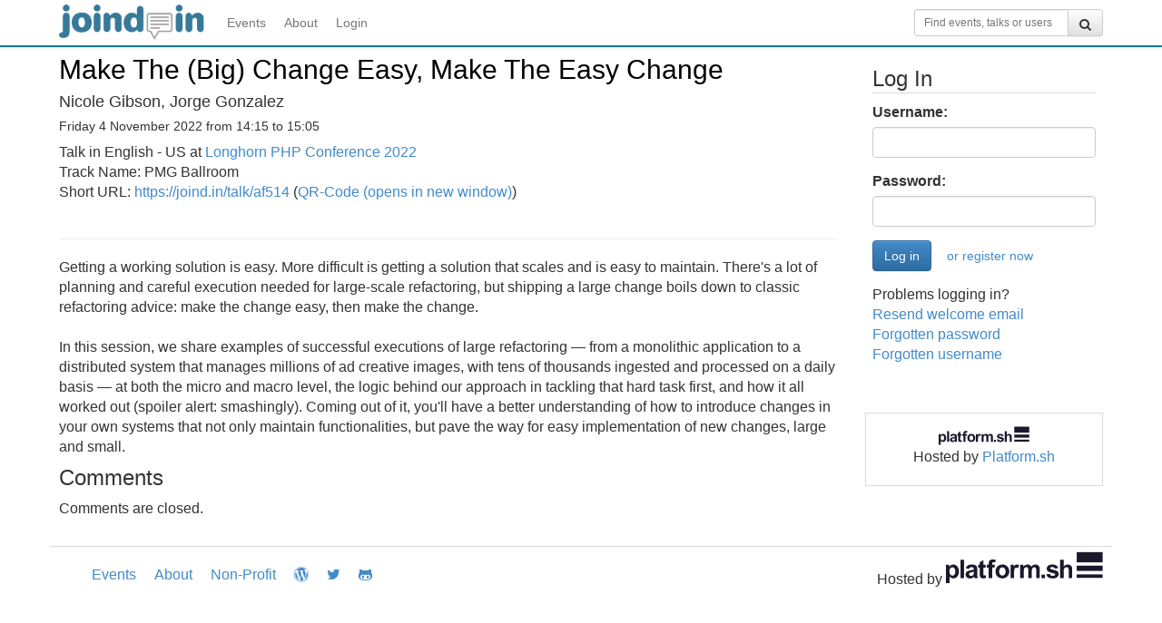

--- FILE ---
content_type: application/javascript
request_url: https://joind.in/js/jquery.rateit.min.js
body_size: 2428
content:
/*! RateIt | v1.0.21 / 03/16/2014 | https://rateit.codeplex.com/license
    http://rateit.codeplex.com | Twitter: @gjunge
*/
(function(n){function t(n){var u=n.originalEvent.changedTouches,t=u[0],i="",r;switch(n.type){case"touchmove":i="mousemove";break;case"touchend":i="mouseup";break;default:return}r=document.createEvent("MouseEvent");r.initMouseEvent(i,!0,!0,window,1,t.screenX,t.screenY,t.clientX,t.clientY,!1,!1,!1,!1,0,null);t.target.dispatchEvent(r);n.preventDefault()}n.rateit={aria:{resetLabel:"reset rating",ratingLabel:"rating"}};n.fn.rateit=function(i,r){var e=1,u={},o="init",s=function(n){return n.charAt(0).toUpperCase()+n.substr(1)},f;if(this.length===0)return this;if(f=n.type(i),f=="object"||i===undefined||i===null)u=n.extend({},n.fn.rateit.defaults,i);else{if(f=="string"&&i!=="reset"&&r===undefined)return this.data("rateit"+s(i));f=="string"&&(o="setvalue")}return this.each(function(){var c=n(this),f=function(n,t){if(t!=null){var i="aria-value"+(n=="value"?"now":n),r=c.find(".rateit-range");r.attr(i)!=undefined&&r.attr(i,t)}return arguments[0]="rateit"+s(n),c.data.apply(c,arguments)},p,w,v,h,b,g,nt,l,y,k,a;if(i=="reset"){p=f("init");for(w in p)c.data(w,p[w]);f("backingfld")&&(h=n(f("backingfld")),h.val(f("value")),h.trigger("change"),h[0].min&&(h[0].min=f("min")),h[0].max&&(h[0].max=f("max")),h[0].step&&(h[0].step=f("step")));c.trigger("reset")}if(c.hasClass("rateit")||c.addClass("rateit"),v=c.css("direction")!="rtl",o=="setvalue"){if(!f("init"))throw"Can't set value before init";i!="readonly"||r!=!0||f("readonly")||(c.find(".rateit-range").unbind(),f("wired",!1));i=="value"&&(r=r==null?f("min"):Math.max(f("min"),Math.min(f("max"),r)));f("backingfld")&&(h=n(f("backingfld")),i=="value"&&h.val(r),i=="min"&&h[0].min&&(h[0].min=r),i=="max"&&h[0].max&&(h[0].max=r),i=="step"&&h[0].step&&(h[0].step=r));f(i,r)}f("init")||(f("min",isNaN(f("min"))?u.min:f("min")),f("max",isNaN(f("max"))?u.max:f("max")),f("step",f("step")||u.step),f("readonly",f("readonly")!==undefined?f("readonly"):u.readonly),f("resetable",f("resetable")!==undefined?f("resetable"):u.resetable),f("backingfld",f("backingfld")||u.backingfld),f("starwidth",f("starwidth")||u.starwidth),f("starheight",f("starheight")||u.starheight),f("value",Math.max(f("min"),Math.min(f("max"),isNaN(f("value"))?isNaN(u.value)?u.min:u.value:f("value")))),f("ispreset",f("ispreset")!==undefined?f("ispreset"):u.ispreset),f("backingfld")&&(h=n(f("backingfld")).hide(),(h.attr("disabled")||h.attr("readonly"))&&f("readonly",!0),h[0].nodeName=="INPUT"&&(h[0].type=="range"||h[0].type=="text")&&(f("min",parseInt(h.attr("min"))||f("min")),f("max",parseInt(h.attr("max"))||f("max")),f("step",parseInt(h.attr("step"))||f("step"))),h[0].nodeName=="SELECT"&&h[0].options.length>1?(f("min",isNaN(f("min"))?Number(h[0].options[0].value):f("min")),f("max",Number(h[0].options[h[0].length-1].value)),f("step",Number(h[0].options[1].value)-Number(h[0].options[0].value)),b=h.find("option[selected]"),b.length==1&&f("value",b.val())):f("value",h.val())),g=c[0].nodeName=="DIV"?"div":"span",e++,nt='<button id="rateit-reset-{{index}}" data-role="none" class="rateit-reset" aria-label="'+n.rateit.aria.resetLabel+'" aria-controls="rateit-range-{{index}}"><\/button><{{element}} id="rateit-range-{{index}}" class="rateit-range" tabindex="0" role="slider" aria-label="'+n.rateit.aria.ratingLabel+'" aria-owns="rateit-reset-{{index}}" aria-valuemin="'+f("min")+'" aria-valuemax="'+f("max")+'" aria-valuenow="'+f("value")+'"><{{element}} class="rateit-selected" style="height:'+f("starheight")+'px"><\/{{element}}><{{element}} class="rateit-hover" style="height:'+f("starheight")+'px"><\/{{element}}><\/{{element}}>',c.append(nt.replace(/{{index}}/gi,e).replace(/{{element}}/gi,g)),v||(c.find(".rateit-reset").css("float","right"),c.find(".rateit-selected").addClass("rateit-selected-rtl"),c.find(".rateit-hover").addClass("rateit-hover-rtl")),f("init",JSON.parse(JSON.stringify(c.data()))));c.find(".rateit-selected, .rateit-hover").height(f("starheight"));l=c.find(".rateit-range");l.width(f("starwidth")*(f("max")-f("min"))).height(f("starheight"));y="rateit-preset"+(v?"":"-rtl");f("ispreset")?c.find(".rateit-selected").addClass(y):c.find(".rateit-selected").removeClass(y);f("value")!=null&&(k=(f("value")-f("min"))*f("starwidth"),c.find(".rateit-selected").width(k));a=c.find(".rateit-reset");a.data("wired")!==!0&&a.bind("click",function(t){t.preventDefault();a.blur();var i=n.Event("beforereset");if(c.trigger(i),i.isDefaultPrevented())return!1;c.rateit("value",null);c.trigger("reset")}).data("wired",!0);var tt=function(t,i){var u=i.changedTouches?i.changedTouches[0].pageX:i.pageX,r=u-n(t).offset().left;return v||(r=l.width()-r),r>l.width()&&(r=l.width()),r<0&&(r=0),k=Math.ceil(r/f("starwidth")*(1/f("step")))},it=function(n){var t=n*f("starwidth")*f("step"),r=l.find(".rateit-hover"),i;r.data("width")!=t&&(l.find(".rateit-selected").hide(),r.width(t).show().data("width",t),i=[n*f("step")+f("min")],c.trigger("hover",i).trigger("over",i))},d=function(t){var i=n.Event("beforerated");return(c.trigger(i,[t]),i.isDefaultPrevented())?!1:(f("value",t),f("backingfld")&&n(f("backingfld")).val(t).trigger("change"),f("ispreset")&&(l.find(".rateit-selected").removeClass(y),f("ispreset",!1)),l.find(".rateit-hover").hide(),l.find(".rateit-selected").width(t*f("starwidth")-f("min")*f("starwidth")).show(),c.trigger("hover",[null]).trigger("over",[null]).trigger("rated",[t]),!0)};f("readonly")?a.hide():(f("resetable")||a.hide(),f("wired")||(l.bind("touchmove touchend",t),l.mousemove(function(n){var t=tt(this,n);it(t)}),l.mouseleave(function(){l.find(".rateit-hover").hide().width(0).data("width","");c.trigger("hover",[null]).trigger("over",[null]);l.find(".rateit-selected").show()}),l.mouseup(function(n){var t=tt(this,n),i=t*f("step")+f("min");d(i);l.blur()}),l.keyup(function(n){(n.which==38||n.which==(v?39:37))&&d(Math.min(f("value")+f("step"),f("max")));(n.which==40||n.which==(v?37:39))&&d(Math.max(f("value")-f("step"),f("min")))}),f("wired",!0)),f("resetable")&&a.show());l.attr("aria-readonly",f("readonly"))})};n.fn.rateit.defaults={min:0,max:5,step:.5,starwidth:16,starheight:16,readonly:!1,resetable:!0,ispreset:!1};n(function(){n("div.rateit, span.rateit").rateit()})})(jQuery);
